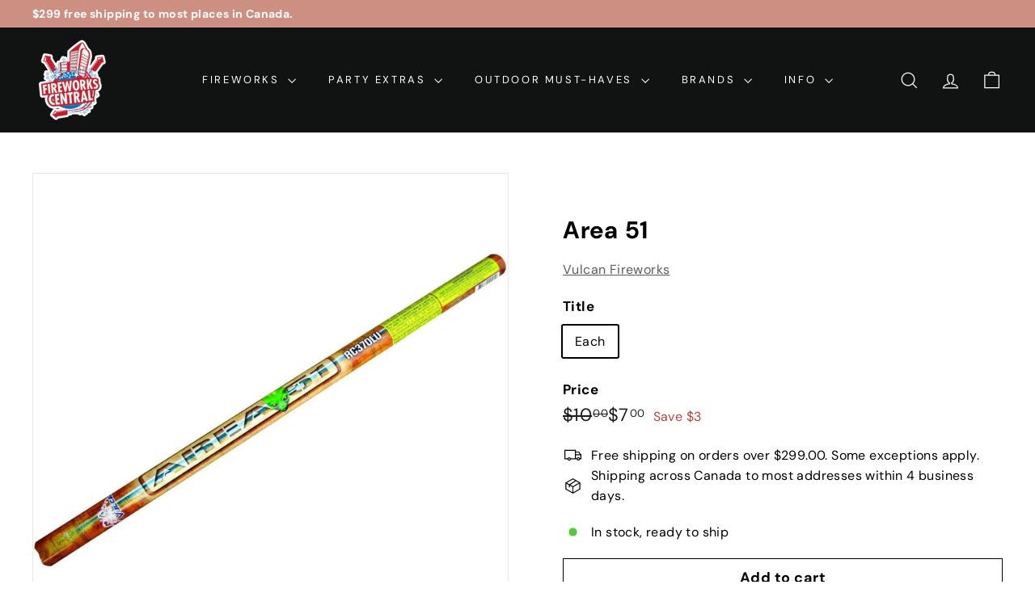

--- FILE ---
content_type: text/javascript
request_url: https://www.fireworkscentral.ca/cdn/shop/t/48/assets/collection-sidebar.js?v=1325888889692973131756926042
body_size: -376
content:
import{EVENTS}from"@archetype-themes/utils/events";import{unlockMobileScrolling}from"@archetype-themes/utils/a11y";let selectors={sidebarId:"CollectionSidebar",trigger:".collection-filter__btn"},config={isOpen:!1,namespace:".collection-filters"};export default class CollectionSidebar{constructor(){document.getElementById(selectors.sidebarId)&&this.init()}init(){config.isOpen=!1,unlockMobileScrolling(),this.trigger=document.querySelector(selectors.trigger),this.trigger.removeEventListener("click",this._handleClick),this._handleClick=this.handleClick.bind(this),this.trigger.addEventListener("click",this._handleClick)}handleClick(){this.isOpen=!this.isOpen,this.trigger.classList.toggle("is-active",this.isOpen),document.dispatchEvent(new CustomEvent(EVENTS.toggleMobileFilters,{detail:{isOpen:this.isOpen}}))}}
//# sourceMappingURL=/cdn/shop/t/48/assets/collection-sidebar.js.map?v=1325888889692973131756926042
